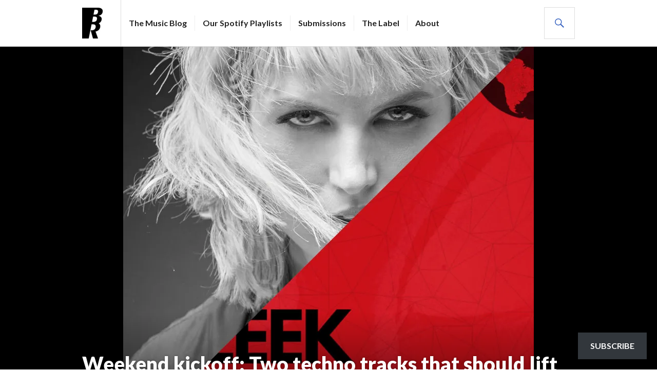

--- FILE ---
content_type: text/html; charset=UTF-8
request_url: https://www.beatradar.com/2019/05/weekend-kickoff-two-techno-tracks-that-should-lift-the-roof/
body_size: 15307
content:
<!DOCTYPE html>
<html lang="en-GB">
<head>
<meta charset="UTF-8">
<meta name="viewport" content="width=device-width, initial-scale=1">
<link rel="profile" href="http://gmpg.org/xfn/11">
<link rel="pingback" href="https://www.beatradar.com/xmlrpc.php">

<title>Weekend kickoff: Two techno tracks that should lift the roof</title>
<meta name='robots' content='max-image-preview:large' />
<!-- Jetpack Site Verification Tags -->
<meta name="google-site-verification" content="lgE8Tt9DoLMFqDWGc3t6AMvsf3J4v1lQt2_ytowKdmQ" />
<link rel='dns-prefetch' href='//stats.wp.com' />
<link rel='dns-prefetch' href='//fonts.googleapis.com' />
<link rel='dns-prefetch' href='//widgets.wp.com' />
<link rel='dns-prefetch' href='//s0.wp.com' />
<link rel='dns-prefetch' href='//0.gravatar.com' />
<link rel='dns-prefetch' href='//1.gravatar.com' />
<link rel='dns-prefetch' href='//2.gravatar.com' />
<link rel='dns-prefetch' href='//jetpack.wordpress.com' />
<link rel='dns-prefetch' href='//public-api.wordpress.com' />
<link rel='preconnect' href='//i0.wp.com' />
<link rel='preconnect' href='//c0.wp.com' />
<link rel="alternate" type="application/rss+xml" title=" &raquo; Feed" href="https://www.beatradar.com/feed/" />
<link rel="alternate" type="application/rss+xml" title=" &raquo; Comments Feed" href="https://www.beatradar.com/comments/feed/" />
<link rel="alternate" title="oEmbed (JSON)" type="application/json+oembed" href="https://www.beatradar.com/wp-json/oembed/1.0/embed?url=https%3A%2F%2Fwww.beatradar.com%2F2019%2F05%2Fweekend-kickoff-two-techno-tracks-that-should-lift-the-roof%2F" />
<link rel="alternate" title="oEmbed (XML)" type="text/xml+oembed" href="https://www.beatradar.com/wp-json/oembed/1.0/embed?url=https%3A%2F%2Fwww.beatradar.com%2F2019%2F05%2Fweekend-kickoff-two-techno-tracks-that-should-lift-the-roof%2F&#038;format=xml" />
<style id='wp-img-auto-sizes-contain-inline-css' type='text/css'>
img:is([sizes=auto i],[sizes^="auto," i]){contain-intrinsic-size:3000px 1500px}
/*# sourceURL=wp-img-auto-sizes-contain-inline-css */
</style>
<style id='wp-emoji-styles-inline-css' type='text/css'>

	img.wp-smiley, img.emoji {
		display: inline !important;
		border: none !important;
		box-shadow: none !important;
		height: 1em !important;
		width: 1em !important;
		margin: 0 0.07em !important;
		vertical-align: -0.1em !important;
		background: none !important;
		padding: 0 !important;
	}
/*# sourceURL=wp-emoji-styles-inline-css */
</style>
<style id='wp-block-library-inline-css' type='text/css'>
:root{--wp-block-synced-color:#7a00df;--wp-block-synced-color--rgb:122,0,223;--wp-bound-block-color:var(--wp-block-synced-color);--wp-editor-canvas-background:#ddd;--wp-admin-theme-color:#007cba;--wp-admin-theme-color--rgb:0,124,186;--wp-admin-theme-color-darker-10:#006ba1;--wp-admin-theme-color-darker-10--rgb:0,107,160.5;--wp-admin-theme-color-darker-20:#005a87;--wp-admin-theme-color-darker-20--rgb:0,90,135;--wp-admin-border-width-focus:2px}@media (min-resolution:192dpi){:root{--wp-admin-border-width-focus:1.5px}}.wp-element-button{cursor:pointer}:root .has-very-light-gray-background-color{background-color:#eee}:root .has-very-dark-gray-background-color{background-color:#313131}:root .has-very-light-gray-color{color:#eee}:root .has-very-dark-gray-color{color:#313131}:root .has-vivid-green-cyan-to-vivid-cyan-blue-gradient-background{background:linear-gradient(135deg,#00d084,#0693e3)}:root .has-purple-crush-gradient-background{background:linear-gradient(135deg,#34e2e4,#4721fb 50%,#ab1dfe)}:root .has-hazy-dawn-gradient-background{background:linear-gradient(135deg,#faaca8,#dad0ec)}:root .has-subdued-olive-gradient-background{background:linear-gradient(135deg,#fafae1,#67a671)}:root .has-atomic-cream-gradient-background{background:linear-gradient(135deg,#fdd79a,#004a59)}:root .has-nightshade-gradient-background{background:linear-gradient(135deg,#330968,#31cdcf)}:root .has-midnight-gradient-background{background:linear-gradient(135deg,#020381,#2874fc)}:root{--wp--preset--font-size--normal:16px;--wp--preset--font-size--huge:42px}.has-regular-font-size{font-size:1em}.has-larger-font-size{font-size:2.625em}.has-normal-font-size{font-size:var(--wp--preset--font-size--normal)}.has-huge-font-size{font-size:var(--wp--preset--font-size--huge)}.has-text-align-center{text-align:center}.has-text-align-left{text-align:left}.has-text-align-right{text-align:right}.has-fit-text{white-space:nowrap!important}#end-resizable-editor-section{display:none}.aligncenter{clear:both}.items-justified-left{justify-content:flex-start}.items-justified-center{justify-content:center}.items-justified-right{justify-content:flex-end}.items-justified-space-between{justify-content:space-between}.screen-reader-text{border:0;clip-path:inset(50%);height:1px;margin:-1px;overflow:hidden;padding:0;position:absolute;width:1px;word-wrap:normal!important}.screen-reader-text:focus{background-color:#ddd;clip-path:none;color:#444;display:block;font-size:1em;height:auto;left:5px;line-height:normal;padding:15px 23px 14px;text-decoration:none;top:5px;width:auto;z-index:100000}html :where(.has-border-color){border-style:solid}html :where([style*=border-top-color]){border-top-style:solid}html :where([style*=border-right-color]){border-right-style:solid}html :where([style*=border-bottom-color]){border-bottom-style:solid}html :where([style*=border-left-color]){border-left-style:solid}html :where([style*=border-width]){border-style:solid}html :where([style*=border-top-width]){border-top-style:solid}html :where([style*=border-right-width]){border-right-style:solid}html :where([style*=border-bottom-width]){border-bottom-style:solid}html :where([style*=border-left-width]){border-left-style:solid}html :where(img[class*=wp-image-]){height:auto;max-width:100%}:where(figure){margin:0 0 1em}html :where(.is-position-sticky){--wp-admin--admin-bar--position-offset:var(--wp-admin--admin-bar--height,0px)}@media screen and (max-width:600px){html :where(.is-position-sticky){--wp-admin--admin-bar--position-offset:0px}}

/*# sourceURL=wp-block-library-inline-css */
</style><style id='wp-block-heading-inline-css' type='text/css'>
h1:where(.wp-block-heading).has-background,h2:where(.wp-block-heading).has-background,h3:where(.wp-block-heading).has-background,h4:where(.wp-block-heading).has-background,h5:where(.wp-block-heading).has-background,h6:where(.wp-block-heading).has-background{padding:1.25em 2.375em}h1.has-text-align-left[style*=writing-mode]:where([style*=vertical-lr]),h1.has-text-align-right[style*=writing-mode]:where([style*=vertical-rl]),h2.has-text-align-left[style*=writing-mode]:where([style*=vertical-lr]),h2.has-text-align-right[style*=writing-mode]:where([style*=vertical-rl]),h3.has-text-align-left[style*=writing-mode]:where([style*=vertical-lr]),h3.has-text-align-right[style*=writing-mode]:where([style*=vertical-rl]),h4.has-text-align-left[style*=writing-mode]:where([style*=vertical-lr]),h4.has-text-align-right[style*=writing-mode]:where([style*=vertical-rl]),h5.has-text-align-left[style*=writing-mode]:where([style*=vertical-lr]),h5.has-text-align-right[style*=writing-mode]:where([style*=vertical-rl]),h6.has-text-align-left[style*=writing-mode]:where([style*=vertical-lr]),h6.has-text-align-right[style*=writing-mode]:where([style*=vertical-rl]){rotate:180deg}
/*# sourceURL=https://c0.wp.com/c/6.9/wp-includes/blocks/heading/style.min.css */
</style>
<style id='wp-block-paragraph-inline-css' type='text/css'>
.is-small-text{font-size:.875em}.is-regular-text{font-size:1em}.is-large-text{font-size:2.25em}.is-larger-text{font-size:3em}.has-drop-cap:not(:focus):first-letter{float:left;font-size:8.4em;font-style:normal;font-weight:100;line-height:.68;margin:.05em .1em 0 0;text-transform:uppercase}body.rtl .has-drop-cap:not(:focus):first-letter{float:none;margin-left:.1em}p.has-drop-cap.has-background{overflow:hidden}:root :where(p.has-background){padding:1.25em 2.375em}:where(p.has-text-color:not(.has-link-color)) a{color:inherit}p.has-text-align-left[style*="writing-mode:vertical-lr"],p.has-text-align-right[style*="writing-mode:vertical-rl"]{rotate:180deg}
/*# sourceURL=https://c0.wp.com/c/6.9/wp-includes/blocks/paragraph/style.min.css */
</style>
<style id='wp-block-separator-inline-css' type='text/css'>
@charset "UTF-8";.wp-block-separator{border:none;border-top:2px solid}:root :where(.wp-block-separator.is-style-dots){height:auto;line-height:1;text-align:center}:root :where(.wp-block-separator.is-style-dots):before{color:currentColor;content:"···";font-family:serif;font-size:1.5em;letter-spacing:2em;padding-left:2em}.wp-block-separator.is-style-dots{background:none!important;border:none!important}
/*# sourceURL=https://c0.wp.com/c/6.9/wp-includes/blocks/separator/style.min.css */
</style>
<style id='global-styles-inline-css' type='text/css'>
:root{--wp--preset--aspect-ratio--square: 1;--wp--preset--aspect-ratio--4-3: 4/3;--wp--preset--aspect-ratio--3-4: 3/4;--wp--preset--aspect-ratio--3-2: 3/2;--wp--preset--aspect-ratio--2-3: 2/3;--wp--preset--aspect-ratio--16-9: 16/9;--wp--preset--aspect-ratio--9-16: 9/16;--wp--preset--color--black: #000000;--wp--preset--color--cyan-bluish-gray: #abb8c3;--wp--preset--color--white: #ffffff;--wp--preset--color--pale-pink: #f78da7;--wp--preset--color--vivid-red: #cf2e2e;--wp--preset--color--luminous-vivid-orange: #ff6900;--wp--preset--color--luminous-vivid-amber: #fcb900;--wp--preset--color--light-green-cyan: #7bdcb5;--wp--preset--color--vivid-green-cyan: #00d084;--wp--preset--color--pale-cyan-blue: #8ed1fc;--wp--preset--color--vivid-cyan-blue: #0693e3;--wp--preset--color--vivid-purple: #9b51e0;--wp--preset--gradient--vivid-cyan-blue-to-vivid-purple: linear-gradient(135deg,rgb(6,147,227) 0%,rgb(155,81,224) 100%);--wp--preset--gradient--light-green-cyan-to-vivid-green-cyan: linear-gradient(135deg,rgb(122,220,180) 0%,rgb(0,208,130) 100%);--wp--preset--gradient--luminous-vivid-amber-to-luminous-vivid-orange: linear-gradient(135deg,rgb(252,185,0) 0%,rgb(255,105,0) 100%);--wp--preset--gradient--luminous-vivid-orange-to-vivid-red: linear-gradient(135deg,rgb(255,105,0) 0%,rgb(207,46,46) 100%);--wp--preset--gradient--very-light-gray-to-cyan-bluish-gray: linear-gradient(135deg,rgb(238,238,238) 0%,rgb(169,184,195) 100%);--wp--preset--gradient--cool-to-warm-spectrum: linear-gradient(135deg,rgb(74,234,220) 0%,rgb(151,120,209) 20%,rgb(207,42,186) 40%,rgb(238,44,130) 60%,rgb(251,105,98) 80%,rgb(254,248,76) 100%);--wp--preset--gradient--blush-light-purple: linear-gradient(135deg,rgb(255,206,236) 0%,rgb(152,150,240) 100%);--wp--preset--gradient--blush-bordeaux: linear-gradient(135deg,rgb(254,205,165) 0%,rgb(254,45,45) 50%,rgb(107,0,62) 100%);--wp--preset--gradient--luminous-dusk: linear-gradient(135deg,rgb(255,203,112) 0%,rgb(199,81,192) 50%,rgb(65,88,208) 100%);--wp--preset--gradient--pale-ocean: linear-gradient(135deg,rgb(255,245,203) 0%,rgb(182,227,212) 50%,rgb(51,167,181) 100%);--wp--preset--gradient--electric-grass: linear-gradient(135deg,rgb(202,248,128) 0%,rgb(113,206,126) 100%);--wp--preset--gradient--midnight: linear-gradient(135deg,rgb(2,3,129) 0%,rgb(40,116,252) 100%);--wp--preset--font-size--small: 13px;--wp--preset--font-size--medium: 20px;--wp--preset--font-size--large: 36px;--wp--preset--font-size--x-large: 42px;--wp--preset--spacing--20: 0.44rem;--wp--preset--spacing--30: 0.67rem;--wp--preset--spacing--40: 1rem;--wp--preset--spacing--50: 1.5rem;--wp--preset--spacing--60: 2.25rem;--wp--preset--spacing--70: 3.38rem;--wp--preset--spacing--80: 5.06rem;--wp--preset--shadow--natural: 6px 6px 9px rgba(0, 0, 0, 0.2);--wp--preset--shadow--deep: 12px 12px 50px rgba(0, 0, 0, 0.4);--wp--preset--shadow--sharp: 6px 6px 0px rgba(0, 0, 0, 0.2);--wp--preset--shadow--outlined: 6px 6px 0px -3px rgb(255, 255, 255), 6px 6px rgb(0, 0, 0);--wp--preset--shadow--crisp: 6px 6px 0px rgb(0, 0, 0);}:where(.is-layout-flex){gap: 0.5em;}:where(.is-layout-grid){gap: 0.5em;}body .is-layout-flex{display: flex;}.is-layout-flex{flex-wrap: wrap;align-items: center;}.is-layout-flex > :is(*, div){margin: 0;}body .is-layout-grid{display: grid;}.is-layout-grid > :is(*, div){margin: 0;}:where(.wp-block-columns.is-layout-flex){gap: 2em;}:where(.wp-block-columns.is-layout-grid){gap: 2em;}:where(.wp-block-post-template.is-layout-flex){gap: 1.25em;}:where(.wp-block-post-template.is-layout-grid){gap: 1.25em;}.has-black-color{color: var(--wp--preset--color--black) !important;}.has-cyan-bluish-gray-color{color: var(--wp--preset--color--cyan-bluish-gray) !important;}.has-white-color{color: var(--wp--preset--color--white) !important;}.has-pale-pink-color{color: var(--wp--preset--color--pale-pink) !important;}.has-vivid-red-color{color: var(--wp--preset--color--vivid-red) !important;}.has-luminous-vivid-orange-color{color: var(--wp--preset--color--luminous-vivid-orange) !important;}.has-luminous-vivid-amber-color{color: var(--wp--preset--color--luminous-vivid-amber) !important;}.has-light-green-cyan-color{color: var(--wp--preset--color--light-green-cyan) !important;}.has-vivid-green-cyan-color{color: var(--wp--preset--color--vivid-green-cyan) !important;}.has-pale-cyan-blue-color{color: var(--wp--preset--color--pale-cyan-blue) !important;}.has-vivid-cyan-blue-color{color: var(--wp--preset--color--vivid-cyan-blue) !important;}.has-vivid-purple-color{color: var(--wp--preset--color--vivid-purple) !important;}.has-black-background-color{background-color: var(--wp--preset--color--black) !important;}.has-cyan-bluish-gray-background-color{background-color: var(--wp--preset--color--cyan-bluish-gray) !important;}.has-white-background-color{background-color: var(--wp--preset--color--white) !important;}.has-pale-pink-background-color{background-color: var(--wp--preset--color--pale-pink) !important;}.has-vivid-red-background-color{background-color: var(--wp--preset--color--vivid-red) !important;}.has-luminous-vivid-orange-background-color{background-color: var(--wp--preset--color--luminous-vivid-orange) !important;}.has-luminous-vivid-amber-background-color{background-color: var(--wp--preset--color--luminous-vivid-amber) !important;}.has-light-green-cyan-background-color{background-color: var(--wp--preset--color--light-green-cyan) !important;}.has-vivid-green-cyan-background-color{background-color: var(--wp--preset--color--vivid-green-cyan) !important;}.has-pale-cyan-blue-background-color{background-color: var(--wp--preset--color--pale-cyan-blue) !important;}.has-vivid-cyan-blue-background-color{background-color: var(--wp--preset--color--vivid-cyan-blue) !important;}.has-vivid-purple-background-color{background-color: var(--wp--preset--color--vivid-purple) !important;}.has-black-border-color{border-color: var(--wp--preset--color--black) !important;}.has-cyan-bluish-gray-border-color{border-color: var(--wp--preset--color--cyan-bluish-gray) !important;}.has-white-border-color{border-color: var(--wp--preset--color--white) !important;}.has-pale-pink-border-color{border-color: var(--wp--preset--color--pale-pink) !important;}.has-vivid-red-border-color{border-color: var(--wp--preset--color--vivid-red) !important;}.has-luminous-vivid-orange-border-color{border-color: var(--wp--preset--color--luminous-vivid-orange) !important;}.has-luminous-vivid-amber-border-color{border-color: var(--wp--preset--color--luminous-vivid-amber) !important;}.has-light-green-cyan-border-color{border-color: var(--wp--preset--color--light-green-cyan) !important;}.has-vivid-green-cyan-border-color{border-color: var(--wp--preset--color--vivid-green-cyan) !important;}.has-pale-cyan-blue-border-color{border-color: var(--wp--preset--color--pale-cyan-blue) !important;}.has-vivid-cyan-blue-border-color{border-color: var(--wp--preset--color--vivid-cyan-blue) !important;}.has-vivid-purple-border-color{border-color: var(--wp--preset--color--vivid-purple) !important;}.has-vivid-cyan-blue-to-vivid-purple-gradient-background{background: var(--wp--preset--gradient--vivid-cyan-blue-to-vivid-purple) !important;}.has-light-green-cyan-to-vivid-green-cyan-gradient-background{background: var(--wp--preset--gradient--light-green-cyan-to-vivid-green-cyan) !important;}.has-luminous-vivid-amber-to-luminous-vivid-orange-gradient-background{background: var(--wp--preset--gradient--luminous-vivid-amber-to-luminous-vivid-orange) !important;}.has-luminous-vivid-orange-to-vivid-red-gradient-background{background: var(--wp--preset--gradient--luminous-vivid-orange-to-vivid-red) !important;}.has-very-light-gray-to-cyan-bluish-gray-gradient-background{background: var(--wp--preset--gradient--very-light-gray-to-cyan-bluish-gray) !important;}.has-cool-to-warm-spectrum-gradient-background{background: var(--wp--preset--gradient--cool-to-warm-spectrum) !important;}.has-blush-light-purple-gradient-background{background: var(--wp--preset--gradient--blush-light-purple) !important;}.has-blush-bordeaux-gradient-background{background: var(--wp--preset--gradient--blush-bordeaux) !important;}.has-luminous-dusk-gradient-background{background: var(--wp--preset--gradient--luminous-dusk) !important;}.has-pale-ocean-gradient-background{background: var(--wp--preset--gradient--pale-ocean) !important;}.has-electric-grass-gradient-background{background: var(--wp--preset--gradient--electric-grass) !important;}.has-midnight-gradient-background{background: var(--wp--preset--gradient--midnight) !important;}.has-small-font-size{font-size: var(--wp--preset--font-size--small) !important;}.has-medium-font-size{font-size: var(--wp--preset--font-size--medium) !important;}.has-large-font-size{font-size: var(--wp--preset--font-size--large) !important;}.has-x-large-font-size{font-size: var(--wp--preset--font-size--x-large) !important;}
/*# sourceURL=global-styles-inline-css */
</style>

<style id='classic-theme-styles-inline-css' type='text/css'>
/*! This file is auto-generated */
.wp-block-button__link{color:#fff;background-color:#32373c;border-radius:9999px;box-shadow:none;text-decoration:none;padding:calc(.667em + 2px) calc(1.333em + 2px);font-size:1.125em}.wp-block-file__button{background:#32373c;color:#fff;text-decoration:none}
/*# sourceURL=/wp-includes/css/classic-themes.min.css */
</style>
<link rel='stylesheet' id='wpfc-css' href='https://www.beatradar.com/wp-content/plugins/gs-facebook-comments/public/css/wpfc-public.css?ver=1.7.5' type='text/css' media='all' />
<link rel='stylesheet' id='genericons-css' href='https://c0.wp.com/p/jetpack/15.4/_inc/genericons/genericons/genericons.css' type='text/css' media='all' />
<link rel='stylesheet' id='gazette-lora-css' href='https://fonts.googleapis.com/css?family=Lora%3A400%2C700%2C400italic%2C700italic&#038;subset=latin%2Clatin-ext&#038;ver=6.9' type='text/css' media='all' />
<link rel='stylesheet' id='gazette-lato-inconsolata-css' href='https://fonts.googleapis.com/css?family=Lato%3A400%2C700%2C900%2C400italic%2C700italic%2C900italic%7CInconsolata%3A400%2C700&#038;subset=latin%2Clatin-ext&#038;ver=6.9' type='text/css' media='all' />
<link rel='stylesheet' id='gazette-style-css' href='https://www.beatradar.com/wp-content/themes/gazette/style.css?ver=6.9' type='text/css' media='all' />
<style id='gazette-style-inline-css' type='text/css'>

			.post-navigation .nav-previous { background-image: url(https://www.beatradar.com/wp-content/uploads/2019/05/artworks-000526617963-icfa0d-original.jpg); }
			.post-navigation .nav-previous .post-title, .post-navigation .nav-previous a:hover .post-title, .post-navigation .nav-previous .meta-nav { color: #fff; }
			.post-navigation .nav-previous a:hover .meta-nav, .post-navigation .nav-previous a:hover .post-title { opacity: 0.6; }
			.post-navigation .nav-previous a { background-color: rgba(0, 0, 0, 0.3); border: 0; text-shadow: 0 0 0.125em rgba(0, 0, 0, 0.3); }
			.post-navigation .nav-previous a:hover { background-color: rgba(0, 0, 0, 0.6); }
		
			.post-navigation .nav-next { background-image: url(https://www.beatradar.com/wp-content/uploads/2019/06/duo.jpg); }
			.post-navigation .nav-next .post-title, .post-navigation .nav-next a:hover .post-title, .post-navigation .nav-next .meta-nav { color: #fff; }
			.post-navigation .nav-next a:hover .meta-nav, .post-navigation .nav-next a:hover .post-title { opacity: 0.6; }
			.post-navigation .nav-next a { background-color: rgba(0, 0, 0, 0.3); border: 0; text-shadow: 0 0 0.125em rgba(0, 0, 0, 0.3); }
			.post-navigation .nav-next a:hover { background-color: rgba(0, 0, 0, 0.6); }
		
/*# sourceURL=gazette-style-inline-css */
</style>
<link rel='stylesheet' id='jetpack_likes-css' href='https://c0.wp.com/p/jetpack/15.4/modules/likes/style.css' type='text/css' media='all' />
<link rel='stylesheet' id='subscribe-floating-button-css-css' href='https://c0.wp.com/p/jetpack/15.4/modules/subscriptions/subscribe-floating-button/subscribe-floating-button.css' type='text/css' media='all' />
<link rel='stylesheet' id='sharedaddy-css' href='https://c0.wp.com/p/jetpack/15.4/modules/sharedaddy/sharing.css' type='text/css' media='all' />
<link rel='stylesheet' id='social-logos-css' href='https://c0.wp.com/p/jetpack/15.4/_inc/social-logos/social-logos.min.css' type='text/css' media='all' />
<script type="text/javascript" src="https://c0.wp.com/c/6.9/wp-includes/js/jquery/jquery.min.js" id="jquery-core-js"></script>
<script type="text/javascript" src="https://c0.wp.com/c/6.9/wp-includes/js/jquery/jquery-migrate.min.js" id="jquery-migrate-js"></script>
<script type="text/javascript" src="https://www.beatradar.com/wp-content/plugins/gs-facebook-comments/public/js/wpfc-public.js?ver=1.7.5" id="wpfc-js"></script>
<link rel="https://api.w.org/" href="https://www.beatradar.com/wp-json/" /><link rel="alternate" title="JSON" type="application/json" href="https://www.beatradar.com/wp-json/wp/v2/posts/1312" /><link rel="EditURI" type="application/rsd+xml" title="RSD" href="https://www.beatradar.com/xmlrpc.php?rsd" />
<meta name="generator" content="WordPress 6.9" />
<link rel="canonical" href="https://www.beatradar.com/2019/05/weekend-kickoff-two-techno-tracks-that-should-lift-the-roof/" />
<link rel='shortlink' href='https://wp.me/pap6OY-la' />

		<!-- GA Google Analytics @ https://m0n.co/ga -->
		<script>
			(function(i,s,o,g,r,a,m){i['GoogleAnalyticsObject']=r;i[r]=i[r]||function(){
			(i[r].q=i[r].q||[]).push(arguments)},i[r].l=1*new Date();a=s.createElement(o),
			m=s.getElementsByTagName(o)[0];a.async=1;a.src=g;m.parentNode.insertBefore(a,m)
			})(window,document,'script','https://www.google-analytics.com/analytics.js','ga');
			ga('create', 'UA-12104647-3', 'auto');
			ga('send', 'pageview');
		</script>

	<meta property="fb:app_id" content="355557568322894" />	<style>img#wpstats{display:none}</style>
		
<!-- Jetpack Open Graph Tags -->
<meta property="og:type" content="article" />
<meta property="og:title" content="Weekend kickoff: Two techno tracks that should lift the roof" />
<meta property="og:url" content="https://www.beatradar.com/2019/05/weekend-kickoff-two-techno-tracks-that-should-lift-the-roof/" />
<meta property="og:description" content="Two seriously rolling techno tracks that should get you going on a Friday night. Or any other night. In fact: If this doesn&#8217;t get you going, you&#8217;re dead. Dead, I say!" />
<meta property="article:published_time" content="2019-05-31T12:33:26+00:00" />
<meta property="article:modified_time" content="2019-05-31T12:33:42+00:00" />
<meta property="og:image" content="https://i0.wp.com/www.beatradar.com/wp-content/uploads/2019/05/duo-2.jpeg?fit=800%2C800&#038;ssl=1" />
<meta property="og:image:width" content="800" />
<meta property="og:image:height" content="800" />
<meta property="og:image:alt" content="" />
<meta property="og:locale" content="en_GB" />
<meta name="twitter:site" content="@Beatradar" />
<meta name="twitter:text:title" content="Weekend kickoff: Two techno tracks that should lift the roof" />
<meta name="twitter:image" content="https://i0.wp.com/www.beatradar.com/wp-content/uploads/2019/05/duo-2.jpeg?fit=800%2C800&#038;ssl=1&#038;w=640" />
<meta name="twitter:card" content="summary_large_image" />

<!-- End Jetpack Open Graph Tags -->
<link rel="icon" href="https://i0.wp.com/www.beatradar.com/wp-content/uploads/2018/10/cropped-Beatradar-label-logo_800.jpg?fit=32%2C32&#038;ssl=1" sizes="32x32" />
<link rel="icon" href="https://i0.wp.com/www.beatradar.com/wp-content/uploads/2018/10/cropped-Beatradar-label-logo_800.jpg?fit=192%2C192&#038;ssl=1" sizes="192x192" />
<link rel="apple-touch-icon" href="https://i0.wp.com/www.beatradar.com/wp-content/uploads/2018/10/cropped-Beatradar-label-logo_800.jpg?fit=180%2C180&#038;ssl=1" />
<meta name="msapplication-TileImage" content="https://i0.wp.com/www.beatradar.com/wp-content/uploads/2018/10/cropped-Beatradar-label-logo_800.jpg?fit=270%2C270&#038;ssl=1" />
<style id='jetpack-block-subscriptions-inline-css' type='text/css'>
.is-style-compact .is-not-subscriber .wp-block-button__link,.is-style-compact .is-not-subscriber .wp-block-jetpack-subscriptions__button{border-end-start-radius:0!important;border-start-start-radius:0!important;margin-inline-start:0!important}.is-style-compact .is-not-subscriber .components-text-control__input,.is-style-compact .is-not-subscriber p#subscribe-email input[type=email]{border-end-end-radius:0!important;border-start-end-radius:0!important}.is-style-compact:not(.wp-block-jetpack-subscriptions__use-newline) .components-text-control__input{border-inline-end-width:0!important}.wp-block-jetpack-subscriptions.wp-block-jetpack-subscriptions__supports-newline .wp-block-jetpack-subscriptions__form-container{display:flex;flex-direction:column}.wp-block-jetpack-subscriptions.wp-block-jetpack-subscriptions__supports-newline:not(.wp-block-jetpack-subscriptions__use-newline) .is-not-subscriber .wp-block-jetpack-subscriptions__form-elements{align-items:flex-start;display:flex}.wp-block-jetpack-subscriptions.wp-block-jetpack-subscriptions__supports-newline:not(.wp-block-jetpack-subscriptions__use-newline) p#subscribe-submit{display:flex;justify-content:center}.wp-block-jetpack-subscriptions.wp-block-jetpack-subscriptions__supports-newline .wp-block-jetpack-subscriptions__form .wp-block-jetpack-subscriptions__button,.wp-block-jetpack-subscriptions.wp-block-jetpack-subscriptions__supports-newline .wp-block-jetpack-subscriptions__form .wp-block-jetpack-subscriptions__textfield .components-text-control__input,.wp-block-jetpack-subscriptions.wp-block-jetpack-subscriptions__supports-newline .wp-block-jetpack-subscriptions__form button,.wp-block-jetpack-subscriptions.wp-block-jetpack-subscriptions__supports-newline .wp-block-jetpack-subscriptions__form input[type=email],.wp-block-jetpack-subscriptions.wp-block-jetpack-subscriptions__supports-newline form .wp-block-jetpack-subscriptions__button,.wp-block-jetpack-subscriptions.wp-block-jetpack-subscriptions__supports-newline form .wp-block-jetpack-subscriptions__textfield .components-text-control__input,.wp-block-jetpack-subscriptions.wp-block-jetpack-subscriptions__supports-newline form button,.wp-block-jetpack-subscriptions.wp-block-jetpack-subscriptions__supports-newline form input[type=email]{box-sizing:border-box;cursor:pointer;line-height:1.3;min-width:auto!important;white-space:nowrap!important}.wp-block-jetpack-subscriptions.wp-block-jetpack-subscriptions__supports-newline .wp-block-jetpack-subscriptions__form input[type=email]::placeholder,.wp-block-jetpack-subscriptions.wp-block-jetpack-subscriptions__supports-newline .wp-block-jetpack-subscriptions__form input[type=email]:disabled,.wp-block-jetpack-subscriptions.wp-block-jetpack-subscriptions__supports-newline form input[type=email]::placeholder,.wp-block-jetpack-subscriptions.wp-block-jetpack-subscriptions__supports-newline form input[type=email]:disabled{color:currentColor;opacity:.5}.wp-block-jetpack-subscriptions.wp-block-jetpack-subscriptions__supports-newline .wp-block-jetpack-subscriptions__form .wp-block-jetpack-subscriptions__button,.wp-block-jetpack-subscriptions.wp-block-jetpack-subscriptions__supports-newline .wp-block-jetpack-subscriptions__form button,.wp-block-jetpack-subscriptions.wp-block-jetpack-subscriptions__supports-newline form .wp-block-jetpack-subscriptions__button,.wp-block-jetpack-subscriptions.wp-block-jetpack-subscriptions__supports-newline form button{border-color:#0000;border-style:solid}.wp-block-jetpack-subscriptions.wp-block-jetpack-subscriptions__supports-newline .wp-block-jetpack-subscriptions__form .wp-block-jetpack-subscriptions__textfield,.wp-block-jetpack-subscriptions.wp-block-jetpack-subscriptions__supports-newline .wp-block-jetpack-subscriptions__form p#subscribe-email,.wp-block-jetpack-subscriptions.wp-block-jetpack-subscriptions__supports-newline form .wp-block-jetpack-subscriptions__textfield,.wp-block-jetpack-subscriptions.wp-block-jetpack-subscriptions__supports-newline form p#subscribe-email{background:#0000;flex-grow:1}.wp-block-jetpack-subscriptions.wp-block-jetpack-subscriptions__supports-newline .wp-block-jetpack-subscriptions__form .wp-block-jetpack-subscriptions__textfield .components-base-control__field,.wp-block-jetpack-subscriptions.wp-block-jetpack-subscriptions__supports-newline .wp-block-jetpack-subscriptions__form .wp-block-jetpack-subscriptions__textfield .components-text-control__input,.wp-block-jetpack-subscriptions.wp-block-jetpack-subscriptions__supports-newline .wp-block-jetpack-subscriptions__form .wp-block-jetpack-subscriptions__textfield input[type=email],.wp-block-jetpack-subscriptions.wp-block-jetpack-subscriptions__supports-newline .wp-block-jetpack-subscriptions__form p#subscribe-email .components-base-control__field,.wp-block-jetpack-subscriptions.wp-block-jetpack-subscriptions__supports-newline .wp-block-jetpack-subscriptions__form p#subscribe-email .components-text-control__input,.wp-block-jetpack-subscriptions.wp-block-jetpack-subscriptions__supports-newline .wp-block-jetpack-subscriptions__form p#subscribe-email input[type=email],.wp-block-jetpack-subscriptions.wp-block-jetpack-subscriptions__supports-newline form .wp-block-jetpack-subscriptions__textfield .components-base-control__field,.wp-block-jetpack-subscriptions.wp-block-jetpack-subscriptions__supports-newline form .wp-block-jetpack-subscriptions__textfield .components-text-control__input,.wp-block-jetpack-subscriptions.wp-block-jetpack-subscriptions__supports-newline form .wp-block-jetpack-subscriptions__textfield input[type=email],.wp-block-jetpack-subscriptions.wp-block-jetpack-subscriptions__supports-newline form p#subscribe-email .components-base-control__field,.wp-block-jetpack-subscriptions.wp-block-jetpack-subscriptions__supports-newline form p#subscribe-email .components-text-control__input,.wp-block-jetpack-subscriptions.wp-block-jetpack-subscriptions__supports-newline form p#subscribe-email input[type=email]{height:auto;margin:0;width:100%}.wp-block-jetpack-subscriptions.wp-block-jetpack-subscriptions__supports-newline .wp-block-jetpack-subscriptions__form p#subscribe-email,.wp-block-jetpack-subscriptions.wp-block-jetpack-subscriptions__supports-newline .wp-block-jetpack-subscriptions__form p#subscribe-submit,.wp-block-jetpack-subscriptions.wp-block-jetpack-subscriptions__supports-newline form p#subscribe-email,.wp-block-jetpack-subscriptions.wp-block-jetpack-subscriptions__supports-newline form p#subscribe-submit{line-height:0;margin:0;padding:0}.wp-block-jetpack-subscriptions.wp-block-jetpack-subscriptions__supports-newline.wp-block-jetpack-subscriptions__show-subs .wp-block-jetpack-subscriptions__subscount{font-size:16px;margin:8px 0;text-align:end}.wp-block-jetpack-subscriptions.wp-block-jetpack-subscriptions__supports-newline.wp-block-jetpack-subscriptions__use-newline .wp-block-jetpack-subscriptions__form-elements{display:block}.wp-block-jetpack-subscriptions.wp-block-jetpack-subscriptions__supports-newline.wp-block-jetpack-subscriptions__use-newline .wp-block-jetpack-subscriptions__button,.wp-block-jetpack-subscriptions.wp-block-jetpack-subscriptions__supports-newline.wp-block-jetpack-subscriptions__use-newline button{display:inline-block;max-width:100%}.wp-block-jetpack-subscriptions.wp-block-jetpack-subscriptions__supports-newline.wp-block-jetpack-subscriptions__use-newline .wp-block-jetpack-subscriptions__subscount{text-align:start}#subscribe-submit.is-link{text-align:center;width:auto!important}#subscribe-submit.is-link a{margin-left:0!important;margin-top:0!important;width:auto!important}@keyframes jetpack-memberships_button__spinner-animation{to{transform:rotate(1turn)}}.jetpack-memberships-spinner{display:none;height:1em;margin:0 0 0 5px;width:1em}.jetpack-memberships-spinner svg{height:100%;margin-bottom:-2px;width:100%}.jetpack-memberships-spinner-rotating{animation:jetpack-memberships_button__spinner-animation .75s linear infinite;transform-origin:center}.is-loading .jetpack-memberships-spinner{display:inline-block}body.jetpack-memberships-modal-open{overflow:hidden}dialog.jetpack-memberships-modal{opacity:1}dialog.jetpack-memberships-modal,dialog.jetpack-memberships-modal iframe{background:#0000;border:0;bottom:0;box-shadow:none;height:100%;left:0;margin:0;padding:0;position:fixed;right:0;top:0;width:100%}dialog.jetpack-memberships-modal::backdrop{background-color:#000;opacity:.7;transition:opacity .2s ease-out}dialog.jetpack-memberships-modal.is-loading,dialog.jetpack-memberships-modal.is-loading::backdrop{opacity:0}
/*# sourceURL=https://www.beatradar.com/wp-content/plugins/jetpack/_inc/blocks/subscriptions/view.css?minify=false */
</style>
</head>

<body class="wp-singular post-template-default single single-post postid-1312 single-format-standard wp-custom-logo wp-theme-gazette no-footer-widget unfixed-header has-site-logo">
<div id="page" class="hfeed site">
	<a class="skip-link screen-reader-text" href="#content">Skip to content</a>

	<header id="masthead" class="site-header" role="banner">
		<div class="site-header-inner">
			<div class="site-branding">
				<a href="https://www.beatradar.com/" class="site-logo-link" rel="home" itemprop="url"><img width="60" height="60" src="https://i0.wp.com/www.beatradar.com/wp-content/uploads/2018/11/Beatradar-label-logo_150.jpg?fit=60%2C60&amp;ssl=1" class="site-logo attachment-gazette-logo" alt="" data-size="gazette-logo" itemprop="logo" decoding="async" /></a>				<h1 class="site-title"><a href="https://www.beatradar.com/" rel="home"></a></h1>
				<h2 class="site-description">Undiscovered gems from the electronica underground</h2>
			</div><!-- .site-branding -->

							<nav id="site-navigation" class="main-navigation" role="navigation">
					<button class="menu-toggle" aria-controls="primary-menu" aria-expanded="false"><span class="screen-reader-text">Primary Menu</span></button>
					<div class="menu-primary-menu-container"><ul id="primary-menu" class="menu"><li id="menu-item-394" class="menu-item menu-item-type-custom menu-item-object-custom menu-item-home menu-item-394"><a href="https://www.beatradar.com">The Music Blog</a></li>
<li id="menu-item-125" class="menu-item menu-item-type-post_type menu-item-object-page menu-item-125"><a href="https://www.beatradar.com/spotify-playlists/">Our Spotify Playlists</a></li>
<li id="menu-item-1417" class="menu-item menu-item-type-post_type menu-item-object-page menu-item-1417"><a href="https://www.beatradar.com/submissions/">Submissions</a></li>
<li id="menu-item-904" class="menu-item menu-item-type-post_type menu-item-object-page menu-item-904"><a href="https://www.beatradar.com/beatradar-the-label/">The Label</a></li>
<li id="menu-item-31" class="menu-item menu-item-type-post_type menu-item-object-page menu-item-31"><a href="https://www.beatradar.com/what-is-the-beatradar/">About</a></li>
</ul></div>				</nav><!-- #site-navigation -->
			
			<div id="search-header" class="search-header">
				<button class="search-toggle" aria-controls="search-form" aria-expanded="false"><span class="screen-reader-text">Search</span></button>
				<form role="search" method="get" class="search-form" action="https://www.beatradar.com/">
				<label>
					<span class="screen-reader-text">Search for:</span>
					<input type="search" class="search-field" placeholder="Search &hellip;" value="" name="s" />
				</label>
				<input type="submit" class="search-submit" value="Search" />
			</form>			</div><!-- #search-header -->
		</div><!-- .site-header-inner -->
	</header><!-- #masthead -->

	
	<div id="content" class="site-content">

	<div class="site-content-inner">
		<div id="primary" class="content-area">
			<main id="main" class="site-main" role="main">

				
					
<article id="post-1312" class="post-1312 post type-post status-publish format-standard has-post-thumbnail hentry category-blog tag-netherlands tag-techno tag-uk">
	<header class="entry-header">
					<div class="post-thumbnail">
				<img width="800" height="768" src="https://i0.wp.com/www.beatradar.com/wp-content/uploads/2019/05/duo-2.jpeg?resize=800%2C768&amp;ssl=1" class="attachment-gazette-single-thumbnail size-gazette-single-thumbnail wp-post-image" alt="" decoding="async" loading="lazy" />			</div>
		
					<div class="entry-meta">
							</div><!-- .entry-meta -->
		
		<h1 class="entry-title">Weekend kickoff: Two techno tracks that should lift the roof</h1>	</header><!-- .entry-header -->

	<div class="entry-content">
		
<p>Two seriously rolling techno tracks that should get you going on a Friday night. Or any other night. In fact: If this doesn&#8217;t get you going, you&#8217;re dead. Dead, I say.</p>



<h3 class="wp-block-heading">On Fleek &amp; AMES &#8211; Rekka</h3>



<figure class="wp-block-embed-soundcloud wp-block-embed is-type-rich is-provider-soundcloud wp-embed-aspect-4-3 wp-has-aspect-ratio"><div class="wp-block-embed__wrapper">
<iframe loading="lazy" title="Rekka - with AMES by On Fleek" width="720" height="400" scrolling="no" frameborder="no" src="https://w.soundcloud.com/player/?visual=true&#038;url=https%3A%2F%2Fapi.soundcloud.com%2Ftracks%2F628912842&#038;show_artwork=true&#038;maxwidth=720&#038;maxheight=1000&#038;dnt=1"></iframe>
</div></figure>



<p>The slicing of the vocal samples in the latter half of the track is what forced me up from the chair when I listened through the submissions. Ah man. I love sliced loops like that. It just never gets old on me.</p>



<p>To be honest I think this track should have a shorter introduction until this segment kicks in around two minutes into the track, and push that part further instead. Cause once it do kick in, it just lifts the entire track up to a new level. If I were playing this track live I&#8217;d cue it at around 1.5 minutes and loop the shit out of the latter half.</p>



<p>Either way, a really cool track it is.</p>



<h3 class="wp-block-heading">Henri Bergmann &#8211; Interference</h3>



<figure class="wp-block-embed-soundcloud wp-block-embed is-type-rich is-provider-soundcloud wp-embed-aspect-4-3 wp-has-aspect-ratio"><div class="wp-block-embed__wrapper">
<iframe loading="lazy" title="Interference by HENRI BERGMANN" width="720" height="400" scrolling="no" frameborder="no" src="https://w.soundcloud.com/player/?visual=true&#038;url=https%3A%2F%2Fapi.soundcloud.com%2Ftracks%2F625203600&#038;show_artwork=true&#038;maxwidth=720&#038;maxheight=1000&#038;dnt=1"></iframe>
</div></figure>



<p>The second track of today might be slightly less accessible (although still easily digestible by the avid Beatradar reader), but once it gets under your skin…</p>



<p>I am tempted at calling this &#8220;dark tribal&#8221; due to the tribalistic percussion that so totally makes this track into what it is. And man, how it rolls. Oh dear me. If you didn&#8217;t take any drugs prior to this one being spun on the floor, you sure feel like you did so by the end of the track. This is aural drugs. The best there is.</p>



<p>It&#8217;s not like it lifts you up, though. This is dark matter. Push you down into a gritty sea of smelly goo. But perfectly tempered goo. And good for your skin.</p>



<p><strong>More</strong>. I want more of this, Henri. You know where to find me.</p>



<hr class="wp-block-separator"/>



<p><em>Both of these tracks are added to our pretty splendid Spotify techno playlist, &#8220;<a href="https://open.spotify.com/user/5ml9kjs1sj9deiwbjvk4tdmn7/playlist/1GbyIdWcymD542bWgUasGM?si=iqlUwFkxT-KjPqwSdmXS7Q">The Techno Club</a>&#8220;. A list you should just as well hit &#8220;<a href="https://open.spotify.com/user/5ml9kjs1sj9deiwbjvk4tdmn7/playlist/1GbyIdWcymD542bWgUasGM?si=iqlUwFkxT-KjPqwSdmXS7Q">follow</a>&#8221; on right away. It&#8217;s already awesome and will only get better.</em></p>



<figure class="wp-block-embed-spotify wp-block-embed is-type-rich is-provider-spotify wp-embed-aspect-9-16 wp-has-aspect-ratio"><div class="wp-block-embed__wrapper">
<iframe loading="lazy" title="Spotify Embed: The Techno Club" width="300" height="380" allowtransparency="true" frameborder="0" allow="encrypted-media" src="https://open.spotify.com/embed/playlist/1GbyIdWcymD542bWgUasGM?si=8jWcPDXLQhCZlI_N0ZrUFA"></iframe>
</div><figcaption><a href="https://open.spotify.com/user/5ml9kjs1sj9deiwbjvk4tdmn7/playlist/1GbyIdWcymD542bWgUasGM?si=iqlUwFkxT-KjPqwSdmXS7Q">click and follow!</a></figcaption></figure>
<div class="fb-background-color">
			  <div 
			  	class = "fb-comments" 
			  	data-href = "https://www.beatradar.com/2019/05/weekend-kickoff-two-techno-tracks-that-should-lift-the-roof/"
			  	data-numposts = "10"
			  	data-lazy = "true"
				data-colorscheme = "light"
				data-order-by = "social"
				data-mobile=true>
			  </div></div>
		  <style>
		    .fb-background-color {
				background: #ffffff !important;
			}
			.fb_iframe_widget_fluid_desktop iframe {
			    width: 100% !important;
			}
		  </style>
		  <div class="sharedaddy sd-sharing-enabled"><div class="robots-nocontent sd-block sd-social sd-social-icon sd-sharing"><h3 class="sd-title">Share this:</h3><div class="sd-content"><ul><li class="share-reddit"><a rel="nofollow noopener noreferrer"
				data-shared="sharing-reddit-1312"
				class="share-reddit sd-button share-icon no-text"
				href="https://www.beatradar.com/2019/05/weekend-kickoff-two-techno-tracks-that-should-lift-the-roof/?share=reddit"
				target="_blank"
				aria-labelledby="sharing-reddit-1312"
				>
				<span id="sharing-reddit-1312" hidden>Click to share on Reddit (Opens in new window)</span>
				<span>Reddit</span>
			</a></li><li class="share-twitter"><a rel="nofollow noopener noreferrer"
				data-shared="sharing-twitter-1312"
				class="share-twitter sd-button share-icon no-text"
				href="https://www.beatradar.com/2019/05/weekend-kickoff-two-techno-tracks-that-should-lift-the-roof/?share=twitter"
				target="_blank"
				aria-labelledby="sharing-twitter-1312"
				>
				<span id="sharing-twitter-1312" hidden>Click to share on X (Opens in new window)</span>
				<span>X</span>
			</a></li><li class="share-telegram"><a rel="nofollow noopener noreferrer"
				data-shared="sharing-telegram-1312"
				class="share-telegram sd-button share-icon no-text"
				href="https://www.beatradar.com/2019/05/weekend-kickoff-two-techno-tracks-that-should-lift-the-roof/?share=telegram"
				target="_blank"
				aria-labelledby="sharing-telegram-1312"
				>
				<span id="sharing-telegram-1312" hidden>Click to share on Telegram (Opens in new window)</span>
				<span>Telegram</span>
			</a></li><li class="share-jetpack-whatsapp"><a rel="nofollow noopener noreferrer"
				data-shared="sharing-whatsapp-1312"
				class="share-jetpack-whatsapp sd-button share-icon no-text"
				href="https://www.beatradar.com/2019/05/weekend-kickoff-two-techno-tracks-that-should-lift-the-roof/?share=jetpack-whatsapp"
				target="_blank"
				aria-labelledby="sharing-whatsapp-1312"
				>
				<span id="sharing-whatsapp-1312" hidden>Click to share on WhatsApp (Opens in new window)</span>
				<span>WhatsApp</span>
			</a></li><li class="share-facebook"><a rel="nofollow noopener noreferrer"
				data-shared="sharing-facebook-1312"
				class="share-facebook sd-button share-icon no-text"
				href="https://www.beatradar.com/2019/05/weekend-kickoff-two-techno-tracks-that-should-lift-the-roof/?share=facebook"
				target="_blank"
				aria-labelledby="sharing-facebook-1312"
				>
				<span id="sharing-facebook-1312" hidden>Click to share on Facebook (Opens in new window)</span>
				<span>Facebook</span>
			</a></li><li class="share-end"></li></ul></div></div></div>			</div><!-- .entry-content -->

	<footer class="entry-footer">
		<span class="posted-on"><a href="https://www.beatradar.com/2019/05/weekend-kickoff-two-techno-tracks-that-should-lift-the-roof/" rel="bookmark"><time class="entry-date published" datetime="2019-05-31T14:33:26+02:00">31st May 2019</time><time class="updated" datetime="2019-05-31T14:33:42+02:00">31st May 2019</time></a></span><span class="byline"> <span class="author vcard"><a class="url fn n" href="https://www.beatradar.com/author/beamboom/">Atroxity</a></span></span><span class="tags-links"><a href="https://www.beatradar.com/tag/netherlands/" rel="tag">Netherlands</a>, <a href="https://www.beatradar.com/tag/techno/" rel="tag">Techno</a>, <a href="https://www.beatradar.com/tag/uk/" rel="tag">UK</a></span>	</footer><!-- .entry-footer -->
</article><!-- #post-## -->

					
					
	<nav class="navigation post-navigation" aria-label="Posts">
		<h2 class="screen-reader-text">Post navigation</h2>
		<div class="nav-links"><div class="nav-previous"><a href="https://www.beatradar.com/2019/05/singapore-proghouse-hows-that/" rel="prev"><span class="meta-nav" aria-hidden="true">Previous</span> <span class="screen-reader-text">Previous post:</span> <span class="post-title">Singapore Proghouse: How&#8217;s that?</span></a></div><div class="nav-next"><a href="https://www.beatradar.com/2019/06/a-calm-sunday-double-downbeat/" rel="next"><span class="meta-nav" aria-hidden="true">Next</span> <span class="screen-reader-text">Next post:</span> <span class="post-title">A calm Sunday: Double downbeat</span></a></div></div>
	</nav>
				
			</main><!-- #main -->
		</div><!-- #primary -->

		
	<button class="sidebar-toggle" aria-controls="secondary" aria-expanded="false"><span class="screen-reader-text">Sidebar</span></button>

<div id="secondary" class="widget-area" role="complementary">
	<aside id="search-2" class="widget widget_search"><form role="search" method="get" class="search-form" action="https://www.beatradar.com/">
				<label>
					<span class="screen-reader-text">Search for:</span>
					<input type="search" class="search-field" placeholder="Search &hellip;" value="" name="s" />
				</label>
				<input type="submit" class="search-submit" value="Search" />
			</form></aside><aside id="custom_html-4" class="widget_text widget widget_custom_html"><div class="textwidget custom-html-widget"><a href="https://hypem.com/site/beatradar/24360"><img data-recalc-dims="1" alt="Hype Machine" src="https://i0.wp.com/static.hypem.com/images/logos/hypem-50.gif?w=720"></a></div></aside><aside id="block-3" class="widget widget_block">	<div class="wp-block-jetpack-subscriptions__supports-newline is-style-compact wp-block-jetpack-subscriptions">
		<div class="wp-block-jetpack-subscriptions__container is-not-subscriber">
							<form
					action="https://wordpress.com/email-subscriptions"
					method="post"
					accept-charset="utf-8"
					data-blog="153747784"
					data-post_access_level="everybody"
					data-subscriber_email=""
					id="subscribe-blog"
				>
					<div class="wp-block-jetpack-subscriptions__form-elements">
												<p id="subscribe-email">
							<label
								id="subscribe-field-label"
								for="subscribe-field"
								class="screen-reader-text"
							>
								Type your email…							</label>
							<input
									required="required"
									type="email"
									name="email"
									autocomplete="email"
									class="no-border-radius "
									style="font-size: 16px;padding: 15px 23px 15px 23px;border-radius: 0px;border-width: 1px;"
									placeholder="Type your email…"
									value=""
									id="subscribe-field"
									title="Please fill in this field."
								/>						</p>
												<p id="subscribe-submit"
													>
							<input type="hidden" name="action" value="subscribe"/>
							<input type="hidden" name="blog_id" value="153747784"/>
							<input type="hidden" name="source" value="https://www.beatradar.com/2019/05/weekend-kickoff-two-techno-tracks-that-should-lift-the-roof/"/>
							<input type="hidden" name="sub-type" value="subscribe-block"/>
							<input type="hidden" name="app_source" value=""/>
							<input type="hidden" name="redirect_fragment" value="subscribe-blog"/>
							<input type="hidden" name="lang" value="en_GB"/>
							<input type="hidden" id="_wpnonce" name="_wpnonce" value="cef8719a45" /><input type="hidden" name="_wp_http_referer" value="/2019/05/weekend-kickoff-two-techno-tracks-that-should-lift-the-roof/" /><input type="hidden" name="post_id" value="1312"/>							<button type="submit"
																	class="wp-block-button__link no-border-radius"
																									style="font-size: 16px;padding: 15px 23px 15px 23px;margin: 0; margin-left: 10px;border-radius: 0px;border-width: 1px;"
																name="jetpack_subscriptions_widget"
							>
								Subscribe							</button>
						</p>
					</div>
				</form>
								</div>
	</div>
	</aside>
		<aside id="recent-posts-2" class="widget widget_recent_entries">
		<h2 class="widget-title">Recent Posts</h2>
		<ul>
											<li>
					<a href="https://www.beatradar.com/2026/01/the-underground-house-bunker-58/">The Underground House Bunker #58</a>
									</li>
											<li>
					<a href="https://www.beatradar.com/2025/12/ambient-universe-6/">Ambient Universe #153</a>
									</li>
											<li>
					<a href="https://www.beatradar.com/2025/12/the-beach-lounge-67/">The Beach Lounge #67</a>
									</li>
											<li>
					<a href="https://www.beatradar.com/2025/11/the-deep-lounge-73/">The Deep Lounge #73</a>
									</li>
											<li>
					<a href="https://www.beatradar.com/2025/11/the-underground-house-bunker-57/">The Underground House Bunker #57</a>
									</li>
					</ul>

		</aside><aside id="tag_cloud-2" class="widget widget_tag_cloud"><h2 class="widget-title">Tags</h2><div class="tagcloud"><a href="https://www.beatradar.com/tag/ambient/" class="tag-cloud-link tag-link-26 tag-link-position-1" style="font-size: 22pt;" aria-label="ambient (164 items)">ambient</a>
<a href="https://www.beatradar.com/tag/bouncy/" class="tag-cloud-link tag-link-45 tag-link-position-2" style="font-size: 8pt;" aria-label="Bouncy (5 items)">Bouncy</a>
<a href="https://www.beatradar.com/tag/breakbeat/" class="tag-cloud-link tag-link-21 tag-link-position-3" style="font-size: 13.25pt;" aria-label="breakbeat (20 items)">breakbeat</a>
<a href="https://www.beatradar.com/tag/breaks/" class="tag-cloud-link tag-link-20 tag-link-position-4" style="font-size: 10.916666666667pt;" aria-label="breaks (11 items)">breaks</a>
<a href="https://www.beatradar.com/tag/chill-out/" class="tag-cloud-link tag-link-109 tag-link-position-5" style="font-size: 15.194444444444pt;" aria-label="chill-out (32 items)">chill-out</a>
<a href="https://www.beatradar.com/tag/chillout/" class="tag-cloud-link tag-link-9 tag-link-position-6" style="font-size: 19.958333333333pt;" aria-label="chillout (101 items)">chillout</a>
<a href="https://www.beatradar.com/tag/club/" class="tag-cloud-link tag-link-39 tag-link-position-7" style="font-size: 10.138888888889pt;" aria-label="club (9 items)">club</a>
<a href="https://www.beatradar.com/tag/dark-ambient/" class="tag-cloud-link tag-link-97 tag-link-position-8" style="font-size: 17.138888888889pt;" aria-label="dark ambient (52 items)">dark ambient</a>
<a href="https://www.beatradar.com/tag/deep/" class="tag-cloud-link tag-link-32 tag-link-position-9" style="font-size: 10.138888888889pt;" aria-label="deep (9 items)">deep</a>
<a href="https://www.beatradar.com/tag/deep-house/" class="tag-cloud-link tag-link-58 tag-link-position-10" style="font-size: 21.902777777778pt;" aria-label="deep house (161 items)">deep house</a>
<a href="https://www.beatradar.com/tag/deephouse/" class="tag-cloud-link tag-link-51 tag-link-position-11" style="font-size: 9.1666666666667pt;" aria-label="deephouse (7 items)">deephouse</a>
<a href="https://www.beatradar.com/tag/deep-tech/" class="tag-cloud-link tag-link-170 tag-link-position-12" style="font-size: 8pt;" aria-label="deep tech (5 items)">deep tech</a>
<a href="https://www.beatradar.com/tag/deep-techno/" class="tag-cloud-link tag-link-42 tag-link-position-13" style="font-size: 13.055555555556pt;" aria-label="deep techno (19 items)">deep techno</a>
<a href="https://www.beatradar.com/tag/downtempo/" class="tag-cloud-link tag-link-11 tag-link-position-14" style="font-size: 20.347222222222pt;" aria-label="downtempo (110 items)">downtempo</a>
<a href="https://www.beatradar.com/tag/drone/" class="tag-cloud-link tag-link-142 tag-link-position-15" style="font-size: 9.1666666666667pt;" aria-label="drone (7 items)">drone</a>
<a href="https://www.beatradar.com/tag/drone-ambient/" class="tag-cloud-link tag-link-179 tag-link-position-16" style="font-size: 14.611111111111pt;" aria-label="drone ambient (28 items)">drone ambient</a>
<a href="https://www.beatradar.com/tag/dub-techno/" class="tag-cloud-link tag-link-113 tag-link-position-17" style="font-size: 8pt;" aria-label="dub techno (5 items)">dub techno</a>
<a href="https://www.beatradar.com/tag/electro-house/" class="tag-cloud-link tag-link-133 tag-link-position-18" style="font-size: 8pt;" aria-label="electro house (5 items)">electro house</a>
<a href="https://www.beatradar.com/tag/electronica/" class="tag-cloud-link tag-link-12 tag-link-position-19" style="font-size: 8.6805555555556pt;" aria-label="electronica (6 items)">electronica</a>
<a href="https://www.beatradar.com/tag/experimental/" class="tag-cloud-link tag-link-61 tag-link-position-20" style="font-size: 15.194444444444pt;" aria-label="experimental (32 items)">experimental</a>
<a href="https://www.beatradar.com/tag/glitch/" class="tag-cloud-link tag-link-48 tag-link-position-21" style="font-size: 11.597222222222pt;" aria-label="glitch (13 items)">glitch</a>
<a href="https://www.beatradar.com/tag/house/" class="tag-cloud-link tag-link-29 tag-link-position-22" style="font-size: 19.180555555556pt;" aria-label="house (84 items)">house</a>
<a href="https://www.beatradar.com/tag/idm/" class="tag-cloud-link tag-link-69 tag-link-position-23" style="font-size: 13.055555555556pt;" aria-label="idm (19 items)">idm</a>
<a href="https://www.beatradar.com/tag/jazz/" class="tag-cloud-link tag-link-52 tag-link-position-24" style="font-size: 12.861111111111pt;" aria-label="jazz (18 items)">jazz</a>
<a href="https://www.beatradar.com/tag/jazztronica/" class="tag-cloud-link tag-link-162 tag-link-position-25" style="font-size: 10.138888888889pt;" aria-label="jazztronica (9 items)">jazztronica</a>
<a href="https://www.beatradar.com/tag/leftfield/" class="tag-cloud-link tag-link-60 tag-link-position-26" style="font-size: 13.444444444444pt;" aria-label="leftfield (21 items)">leftfield</a>
<a href="https://www.beatradar.com/tag/leftfield-bass/" class="tag-cloud-link tag-link-99 tag-link-position-27" style="font-size: 10.916666666667pt;" aria-label="leftfield bass (11 items)">leftfield bass</a>
<a href="https://www.beatradar.com/tag/lounge/" class="tag-cloud-link tag-link-65 tag-link-position-28" style="font-size: 13.25pt;" aria-label="lounge (20 items)">lounge</a>
<a href="https://www.beatradar.com/tag/minimal-house/" class="tag-cloud-link tag-link-89 tag-link-position-29" style="font-size: 17.430555555556pt;" aria-label="minimal house (55 items)">minimal house</a>
<a href="https://www.beatradar.com/tag/minimal-techno/" class="tag-cloud-link tag-link-138 tag-link-position-30" style="font-size: 11.597222222222pt;" aria-label="minimal techno (13 items)">minimal techno</a>
<a href="https://www.beatradar.com/tag/nu-jazz/" class="tag-cloud-link tag-link-157 tag-link-position-31" style="font-size: 12.375pt;" aria-label="nu jazz (16 items)">nu jazz</a>
<a href="https://www.beatradar.com/tag/peak-hour/" class="tag-cloud-link tag-link-180 tag-link-position-32" style="font-size: 9.6527777777778pt;" aria-label="Peak hour (8 items)">Peak hour</a>
<a href="https://www.beatradar.com/tag/progressive/" class="tag-cloud-link tag-link-25 tag-link-position-33" style="font-size: 8pt;" aria-label="progressive (5 items)">progressive</a>
<a href="https://www.beatradar.com/tag/progressive-house/" class="tag-cloud-link tag-link-7 tag-link-position-34" style="font-size: 18.5pt;" aria-label="Progressive House (72 items)">Progressive House</a>
<a href="https://www.beatradar.com/tag/retrowave/" class="tag-cloud-link tag-link-8 tag-link-position-35" style="font-size: 10.916666666667pt;" aria-label="retrowave (11 items)">retrowave</a>
<a href="https://www.beatradar.com/tag/synthpop/" class="tag-cloud-link tag-link-101 tag-link-position-36" style="font-size: 12.083333333333pt;" aria-label="synthpop (15 items)">synthpop</a>
<a href="https://www.beatradar.com/tag/synthwave/" class="tag-cloud-link tag-link-10 tag-link-position-37" style="font-size: 16.944444444444pt;" aria-label="synthwave (49 items)">synthwave</a>
<a href="https://www.beatradar.com/tag/tech-house/" class="tag-cloud-link tag-link-14 tag-link-position-38" style="font-size: 18.402777777778pt;" aria-label="Tech House (70 items)">Tech House</a>
<a href="https://www.beatradar.com/tag/techno/" class="tag-cloud-link tag-link-15 tag-link-position-39" style="font-size: 19.666666666667pt;" aria-label="Techno (95 items)">Techno</a>
<a href="https://www.beatradar.com/tag/tribal/" class="tag-cloud-link tag-link-75 tag-link-position-40" style="font-size: 8.6805555555556pt;" aria-label="Tribal (6 items)">Tribal</a>
<a href="https://www.beatradar.com/tag/uk/" class="tag-cloud-link tag-link-90 tag-link-position-41" style="font-size: 8.6805555555556pt;" aria-label="UK (6 items)">UK</a>
<a href="https://www.beatradar.com/tag/underground/" class="tag-cloud-link tag-link-59 tag-link-position-42" style="font-size: 13.055555555556pt;" aria-label="underground (19 items)">underground</a>
<a href="https://www.beatradar.com/tag/usa/" class="tag-cloud-link tag-link-86 tag-link-position-43" style="font-size: 9.6527777777778pt;" aria-label="USA (8 items)">USA</a>
<a href="https://www.beatradar.com/tag/vaporwave/" class="tag-cloud-link tag-link-77 tag-link-position-44" style="font-size: 11.208333333333pt;" aria-label="vaporwave (12 items)">vaporwave</a>
<a href="https://www.beatradar.com/tag/vocals/" class="tag-cloud-link tag-link-18 tag-link-position-45" style="font-size: 8.6805555555556pt;" aria-label="vocals (6 items)">vocals</a></div>
</aside><aside id="meta-4" class="widget widget_meta"><h2 class="widget-title">Other</h2>
		<ul>
			Manual registration is disabled			<li><a href="https://www.beatradar.com/wp-login.php">Log in</a></li>
			<li><a href="https://www.beatradar.com/feed/">Entries feed</a></li>
			<li><a href="https://www.beatradar.com/comments/feed/">Comments feed</a></li>

			<li><a href="https://en-gb.wordpress.org/">WordPress.org</a></li>
		</ul>

		</aside></div><!-- #secondary -->
	</div><!-- .site-content-inner -->


	</div><!-- #content -->

	
	<footer id="colophon" class="site-footer" role="contentinfo">
		<div class="site-footer-inner">
			
							<nav class="social-navigation" role="navigation">
					<div class="menu-social-links-container"><ul id="menu-social-links" class="menu"><li id="menu-item-23" class="menu-item menu-item-type-custom menu-item-object-custom menu-item-23"><a href="https://www.facebook.com/TheBeatradar"><span class="screen-reader-text">Facebook</span></a></li>
<li id="menu-item-25" class="menu-item menu-item-type-custom menu-item-object-custom menu-item-25"><a href="https://twitter.com/Beatradar"><span class="screen-reader-text">Twitter</span></a></li>
<li id="menu-item-408" class="menu-item menu-item-type-custom menu-item-object-custom menu-item-408"><a href="https://beatradar.tumblr.com"><span class="screen-reader-text">Tumblr</span></a></li>
<li id="menu-item-407" class="menu-item menu-item-type-post_type menu-item-object-page menu-item-407"><a href="https://www.beatradar.com/what-is-the-beatradar/"><span class="screen-reader-text">What is the Beatradar?</span></a></li>
</ul></div>				</nav><!-- .social-navigation -->
			
			<div class="site-info">
				<a href="http://wordpress.org/">Proudly powered by WordPress</a>
				<span class="genericon genericon-wordpress sep"></span>
				Theme: Gazette by <a href="https://wordpress.com/themes/" rel="designer">Automattic</a>.			</div><!-- .site-info -->
		</div><!-- .site-footer-inner -->
	</footer><!-- #colophon -->
</div><!-- #page -->

<script type="speculationrules">
{"prefetch":[{"source":"document","where":{"and":[{"href_matches":"/*"},{"not":{"href_matches":["/wp-*.php","/wp-admin/*","/wp-content/uploads/*","/wp-content/*","/wp-content/plugins/*","/wp-content/themes/gazette/*","/*\\?(.+)"]}},{"not":{"selector_matches":"a[rel~=\"nofollow\"]"}},{"not":{"selector_matches":".no-prefetch, .no-prefetch a"}}]},"eagerness":"conservative"}]}
</script>

	  	<div id="fb-root"></div>
		<script 
			async defer crossorigin="anonymous" 
			src="https://connect.facebook.net/en_US/sdk.js#xfbml=1&version=v12.0&amp;appId=355557568322894&autoLogAppEvents=1">
		</script>

	  					<div class="jetpack-subscribe-floating-button">
						<div style="margin-right:20px;margin-left:20px;margin-top:20px;margin-bottom:20px;" class="wp-block-jetpack-subscriptions__supports-newline is-style-button wp-block-jetpack-subscriptions">
		<div class="wp-block-jetpack-subscriptions__container is-not-subscriber">
							<form
					action="https://wordpress.com/email-subscriptions"
					method="post"
					accept-charset="utf-8"
					data-blog="153747784"
					data-post_access_level="everybody"
					data-subscriber_email=""
					id="subscribe-blog-2"
				>
					<div class="wp-block-jetpack-subscriptions__form-elements">
												<p id="subscribe-submit"
													>
							<input type="hidden" name="action" value="subscribe"/>
							<input type="hidden" name="blog_id" value="153747784"/>
							<input type="hidden" name="source" value="https://www.beatradar.com/2019/05/weekend-kickoff-two-techno-tracks-that-should-lift-the-roof/"/>
							<input type="hidden" name="sub-type" value="subscribe-block"/>
							<input type="hidden" name="app_source" value="subscribe-floating-button"/>
							<input type="hidden" name="redirect_fragment" value="subscribe-blog-2"/>
							<input type="hidden" name="lang" value="en_GB"/>
							<input type="hidden" id="_wpnonce" name="_wpnonce" value="cef8719a45" /><input type="hidden" name="_wp_http_referer" value="/2019/05/weekend-kickoff-two-techno-tracks-that-should-lift-the-roof/" /><input type="hidden" name="post_id" value="1312"/>							<button type="submit"
																	class="wp-block-button__link no-border-radius"
																									style="font-size: 16px;padding: 15px 23px 15px 23px;border-radius: 0px;border-width: 1px;"
																name="jetpack_subscriptions_widget"
							>
								Subscribe							</button>
						</p>
					</div>
				</form>
								</div>
	</div>
					</div>
			
	<script type="text/javascript">
		window.WPCOM_sharing_counts = {"https://www.beatradar.com/2019/05/weekend-kickoff-two-techno-tracks-that-should-lift-the-roof/":1312};
	</script>
				<script type="text/javascript" src="https://www.beatradar.com/wp-content/themes/gazette/js/navigation.js?ver=20150507" id="gazette-navigation-js"></script>
<script type="text/javascript" src="https://www.beatradar.com/wp-content/themes/gazette/js/featured-content.js?ver=20150507" id="gazette-featured-content-js"></script>
<script type="text/javascript" src="https://www.beatradar.com/wp-content/themes/gazette/js/header.js?ver=20150507" id="gazette-header-js"></script>
<script type="text/javascript" src="https://www.beatradar.com/wp-content/themes/gazette/js/search.js?ver=20150507" id="gazette-search-js"></script>
<script type="text/javascript" src="https://www.beatradar.com/wp-content/themes/gazette/js/single-thumbnail.js?ver=20150416" id="gazette-single-thumbnail-js"></script>
<script type="text/javascript" src="https://www.beatradar.com/wp-content/themes/gazette/js/single.js?ver=20150507" id="gazette-single-js"></script>
<script type="text/javascript" src="https://www.beatradar.com/wp-content/themes/gazette/js/sidebar.js?ver=20150429" id="gazette-sidebar-js"></script>
<script type="text/javascript" src="https://www.beatradar.com/wp-content/themes/gazette/js/skip-link-focus-fix.js?ver=20130115" id="gazette-skip-link-focus-fix-js"></script>
<script type="text/javascript" id="jetpack-stats-js-before">
/* <![CDATA[ */
_stq = window._stq || [];
_stq.push([ "view", {"v":"ext","blog":"153747784","post":"1312","tz":"1","srv":"www.beatradar.com","j":"1:15.4"} ]);
_stq.push([ "clickTrackerInit", "153747784", "1312" ]);
//# sourceURL=jetpack-stats-js-before
/* ]]> */
</script>
<script type="text/javascript" src="https://stats.wp.com/e-202604.js" id="jetpack-stats-js" defer="defer" data-wp-strategy="defer"></script>
<script type="text/javascript" id="jetpack-blocks-assets-base-url-js-before">
/* <![CDATA[ */
var Jetpack_Block_Assets_Base_Url="https://www.beatradar.com/wp-content/plugins/jetpack/_inc/blocks/";
//# sourceURL=jetpack-blocks-assets-base-url-js-before
/* ]]> */
</script>
<script type="text/javascript" src="https://c0.wp.com/c/6.9/wp-includes/js/dist/dom-ready.min.js" id="wp-dom-ready-js"></script>
<script type="text/javascript" src="https://c0.wp.com/c/6.9/wp-includes/js/dist/vendor/wp-polyfill.min.js" id="wp-polyfill-js"></script>
<script type="text/javascript" src="https://www.beatradar.com/wp-content/plugins/jetpack/_inc/blocks/subscriptions/view.js?minify=false&amp;ver=15.4" id="jetpack-block-subscriptions-js" defer="defer" data-wp-strategy="defer"></script>
<script type="text/javascript" id="sharing-js-js-extra">
/* <![CDATA[ */
var sharing_js_options = {"lang":"en","counts":"1","is_stats_active":"1"};
//# sourceURL=sharing-js-js-extra
/* ]]> */
</script>
<script type="text/javascript" src="https://c0.wp.com/p/jetpack/15.4/_inc/build/sharedaddy/sharing.min.js" id="sharing-js-js"></script>
<script type="text/javascript" id="sharing-js-js-after">
/* <![CDATA[ */
var windowOpen;
			( function () {
				function matches( el, sel ) {
					return !! (
						el.matches && el.matches( sel ) ||
						el.msMatchesSelector && el.msMatchesSelector( sel )
					);
				}

				document.body.addEventListener( 'click', function ( event ) {
					if ( ! event.target ) {
						return;
					}

					var el;
					if ( matches( event.target, 'a.share-twitter' ) ) {
						el = event.target;
					} else if ( event.target.parentNode && matches( event.target.parentNode, 'a.share-twitter' ) ) {
						el = event.target.parentNode;
					}

					if ( el ) {
						event.preventDefault();

						// If there's another sharing window open, close it.
						if ( typeof windowOpen !== 'undefined' ) {
							windowOpen.close();
						}
						windowOpen = window.open( el.getAttribute( 'href' ), 'wpcomtwitter', 'menubar=1,resizable=1,width=600,height=350' );
						return false;
					}
				} );
			} )();
var windowOpen;
			( function () {
				function matches( el, sel ) {
					return !! (
						el.matches && el.matches( sel ) ||
						el.msMatchesSelector && el.msMatchesSelector( sel )
					);
				}

				document.body.addEventListener( 'click', function ( event ) {
					if ( ! event.target ) {
						return;
					}

					var el;
					if ( matches( event.target, 'a.share-telegram' ) ) {
						el = event.target;
					} else if ( event.target.parentNode && matches( event.target.parentNode, 'a.share-telegram' ) ) {
						el = event.target.parentNode;
					}

					if ( el ) {
						event.preventDefault();

						// If there's another sharing window open, close it.
						if ( typeof windowOpen !== 'undefined' ) {
							windowOpen.close();
						}
						windowOpen = window.open( el.getAttribute( 'href' ), 'wpcomtelegram', 'menubar=1,resizable=1,width=450,height=450' );
						return false;
					}
				} );
			} )();
var windowOpen;
			( function () {
				function matches( el, sel ) {
					return !! (
						el.matches && el.matches( sel ) ||
						el.msMatchesSelector && el.msMatchesSelector( sel )
					);
				}

				document.body.addEventListener( 'click', function ( event ) {
					if ( ! event.target ) {
						return;
					}

					var el;
					if ( matches( event.target, 'a.share-facebook' ) ) {
						el = event.target;
					} else if ( event.target.parentNode && matches( event.target.parentNode, 'a.share-facebook' ) ) {
						el = event.target.parentNode;
					}

					if ( el ) {
						event.preventDefault();

						// If there's another sharing window open, close it.
						if ( typeof windowOpen !== 'undefined' ) {
							windowOpen.close();
						}
						windowOpen = window.open( el.getAttribute( 'href' ), 'wpcomfacebook', 'menubar=1,resizable=1,width=600,height=400' );
						return false;
					}
				} );
			} )();
//# sourceURL=sharing-js-js-after
/* ]]> */
</script>
<script id="wp-emoji-settings" type="application/json">
{"baseUrl":"https://s.w.org/images/core/emoji/17.0.2/72x72/","ext":".png","svgUrl":"https://s.w.org/images/core/emoji/17.0.2/svg/","svgExt":".svg","source":{"concatemoji":"https://www.beatradar.com/wp-includes/js/wp-emoji-release.min.js?ver=6.9"}}
</script>
<script type="module">
/* <![CDATA[ */
/*! This file is auto-generated */
const a=JSON.parse(document.getElementById("wp-emoji-settings").textContent),o=(window._wpemojiSettings=a,"wpEmojiSettingsSupports"),s=["flag","emoji"];function i(e){try{var t={supportTests:e,timestamp:(new Date).valueOf()};sessionStorage.setItem(o,JSON.stringify(t))}catch(e){}}function c(e,t,n){e.clearRect(0,0,e.canvas.width,e.canvas.height),e.fillText(t,0,0);t=new Uint32Array(e.getImageData(0,0,e.canvas.width,e.canvas.height).data);e.clearRect(0,0,e.canvas.width,e.canvas.height),e.fillText(n,0,0);const a=new Uint32Array(e.getImageData(0,0,e.canvas.width,e.canvas.height).data);return t.every((e,t)=>e===a[t])}function p(e,t){e.clearRect(0,0,e.canvas.width,e.canvas.height),e.fillText(t,0,0);var n=e.getImageData(16,16,1,1);for(let e=0;e<n.data.length;e++)if(0!==n.data[e])return!1;return!0}function u(e,t,n,a){switch(t){case"flag":return n(e,"\ud83c\udff3\ufe0f\u200d\u26a7\ufe0f","\ud83c\udff3\ufe0f\u200b\u26a7\ufe0f")?!1:!n(e,"\ud83c\udde8\ud83c\uddf6","\ud83c\udde8\u200b\ud83c\uddf6")&&!n(e,"\ud83c\udff4\udb40\udc67\udb40\udc62\udb40\udc65\udb40\udc6e\udb40\udc67\udb40\udc7f","\ud83c\udff4\u200b\udb40\udc67\u200b\udb40\udc62\u200b\udb40\udc65\u200b\udb40\udc6e\u200b\udb40\udc67\u200b\udb40\udc7f");case"emoji":return!a(e,"\ud83e\u1fac8")}return!1}function f(e,t,n,a){let r;const o=(r="undefined"!=typeof WorkerGlobalScope&&self instanceof WorkerGlobalScope?new OffscreenCanvas(300,150):document.createElement("canvas")).getContext("2d",{willReadFrequently:!0}),s=(o.textBaseline="top",o.font="600 32px Arial",{});return e.forEach(e=>{s[e]=t(o,e,n,a)}),s}function r(e){var t=document.createElement("script");t.src=e,t.defer=!0,document.head.appendChild(t)}a.supports={everything:!0,everythingExceptFlag:!0},new Promise(t=>{let n=function(){try{var e=JSON.parse(sessionStorage.getItem(o));if("object"==typeof e&&"number"==typeof e.timestamp&&(new Date).valueOf()<e.timestamp+604800&&"object"==typeof e.supportTests)return e.supportTests}catch(e){}return null}();if(!n){if("undefined"!=typeof Worker&&"undefined"!=typeof OffscreenCanvas&&"undefined"!=typeof URL&&URL.createObjectURL&&"undefined"!=typeof Blob)try{var e="postMessage("+f.toString()+"("+[JSON.stringify(s),u.toString(),c.toString(),p.toString()].join(",")+"));",a=new Blob([e],{type:"text/javascript"});const r=new Worker(URL.createObjectURL(a),{name:"wpTestEmojiSupports"});return void(r.onmessage=e=>{i(n=e.data),r.terminate(),t(n)})}catch(e){}i(n=f(s,u,c,p))}t(n)}).then(e=>{for(const n in e)a.supports[n]=e[n],a.supports.everything=a.supports.everything&&a.supports[n],"flag"!==n&&(a.supports.everythingExceptFlag=a.supports.everythingExceptFlag&&a.supports[n]);var t;a.supports.everythingExceptFlag=a.supports.everythingExceptFlag&&!a.supports.flag,a.supports.everything||((t=a.source||{}).concatemoji?r(t.concatemoji):t.wpemoji&&t.twemoji&&(r(t.twemoji),r(t.wpemoji)))});
//# sourceURL=https://www.beatradar.com/wp-includes/js/wp-emoji-loader.min.js
/* ]]> */
</script>

</body>
</html>


--- FILE ---
content_type: text/plain
request_url: https://www.google-analytics.com/j/collect?v=1&_v=j102&a=1883628673&t=pageview&_s=1&dl=https%3A%2F%2Fwww.beatradar.com%2F2019%2F05%2Fweekend-kickoff-two-techno-tracks-that-should-lift-the-roof%2F&ul=en-us%40posix&dt=Weekend%20kickoff%3A%20Two%20techno%20tracks%20that%20should%20lift%20the%20roof&sr=1280x720&vp=1280x720&_u=IEBAAEABAAAAACAAI~&jid=111450493&gjid=1934824970&cid=1879519013.1769302448&tid=UA-12104647-3&_gid=1082666437.1769302448&_r=1&_slc=1&z=1041737868
body_size: -451
content:
2,cG-XG064ZKBPJ